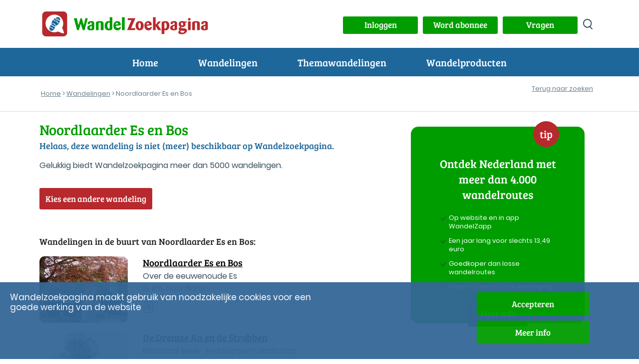

--- FILE ---
content_type: text/html; charset=UTF-8
request_url: https://www.wandelzoekpagina.nl/wandeling/noordlaarder-es-en-bos/9290/
body_size: 13951
content:
<script type='text/javascript'>
var url    = 'https://www.wandelzoekpagina.nl/';
var urlimg = 'https://www.wandelzoekpagina.nl/';
var pad    = '/var/www/vhosts/wandelzoekpagina.nl/httpdocs/';
var padimg = '/var/www/vhosts/wandelzoekpagina.nl/httpdocs/';
var root = '';
</script><!DOCTYPE html>
<html lang="nl">
    <head>
	    <meta charset="utf-8">
			
<title>Noordlaarder Es en Bos</title>
<meta name="referrer" content="origin">
			
<meta name="Description" content="Afwisselende wandeling door Noordlaren, over de eeuwenoude Es, door het Noordlaarder Bos wandeling 14 km">
			
<meta name='keywords' LANG='nl' content='wandelroute Nederland Groningen Noordlaarder Es en Bos'>
<meta property="og:site_name" content="Wandelzoekpagina" />
<meta property="og:title" content="Noordlaarder Es en Bos" />
<meta property="og:description" content=" Afwisselende wandeling door Noordlaren, over de eeuwenoude Es, door het Noordlaarder Bos wandeling 14 km" />
<meta property="og:type" content="article" />
<meta property="article:publisher" content="https://www.wandelzoekpagina.nl" />
<meta property="article:tag" content="Wandeling" />
<meta property="twitter:site" content="@wandelzoek" />
<meta property="twitter:title" content="Noordlaarder Es en Bos" />
<meta property="twitter:description" content=" Afwisselende wandeling door Noordlaren, over de eeuwenoude Es, door het Noordlaarder Bos wandeling 14 km" />
	<meta name="Owner" content="Wandelzoekpagina - Stefan Horn">
	<meta name="Author" content="Stefan Horn">
	<meta name="Robots" content="Index, Follow">
	<meta name="language" content="Nederlands">
	<meta name="MSSmartTagsPreventParsing" content="true">
				<meta http-equiv="Content-Security-Policy" content="script-src 'self' 'unsafe-inline' 'unsafe-eval' https://www.googletagmanager.com https://tpc.googlesyndication.com https://www.googletagservices.com https://kit.fontawesome.com http://www.mijnwandelgids.nl https://www.wandelzoekpagina.nl https://www.plusonline.nl https://tm.tradetracker.net https://www.nsinternational.nl https://cdn.ampproject.org https://unpkg.com https://developers.google.com https://ajax.googleapis.com http://wandelzoekpagina.dezwerver.nl https://wandelzoekpagina.dezwerver.nl https://www.googleapis.com http://www.google.com https://www.google.com https://cse.google.com https://apis.google.com https://maps.googleapis.com https://pagead2.googlesyndication.com https://adservice.google.com https://adservice.google.nl https://www.google-analytics.com http://platform.twitter.com  https://twitter.com https://www.facebook.com https://www.linkedin.com https://code.jquery.com https://cdnjs.cloudflare.com https://cdn.rawgit.com https://malsup.github.io https://connect.facebook.net https://platform.linkedin.com; style-src 'self' 'unsafe-inline' https://www.wandelzoekpagina.nl https://cdnjs.cloudflare.com https://wandelzoekpagina.dezwerver.nl https://www.google.com https://code.jquery.com https://cdn.rawgit.com https://fonts.googleapis.com; frame-src 'self' 'unsafe-inline'  http://wandelzoekpagina.dezwerver.nl https://wandelzoekpagina.dezwerver.nl https://www.youtube.com https://tpc.googlesyndication.com https://treintickets.nsinternational.nl https://nsinternational.nl https://www.nsinternational.nl https://wandelzoekpagina.dezwerver.nl https://cse.google.com https://pagead2.googlesyndication.com https://accounts.google.com https://googleads.g.doubleclick.net https://www.facebook.com https://apis.google.com https://platform.twitter.com https://syndication.twitter.com; img-src 'self' data: * https://wandelzoekpagina.dezwerver.nl https://developer.android.com https://csi.gstatic.com https://tpc.googlesyndication.com https://connect.facebook.net https://platform.linkedin.com https://platform.twitter.com https://twitter.com https://www.google-analytics.com https://static.licdn.com https://pagead2.googlesyndication.com https://www.gegarandeerdonregelmatig.nl https://www.linkedin.com https://maps.googleapis.com https://maps.gstatic.com https://maps.gstatic.com https://www.googleapis.com https://www.google.com https://encrypted-tbn1.gstatic.com https://clients1.google.com https://encrypted-tbn2.gstatic.com https://encrypted-tbn3.gstatic.com https://encrypted-tbn0.gstatic.com https://tpc.googlesyndication.com">
		<meta http-equiv="Content-type" content="text/html; charset=utf-8" />
		<link rel="profile" href="http://gmpg.org/xfn/11" />
		
		<link rel="shortcut icon" type="image/png" href="https://www.wandelzoekpagina.nl/favicon.png">
		<link rel="icon" type="image/png" href="https://www.wandelzoekpagina.nl/favicon-16x16.png" sizes="16x16">  
		<link rel="icon" type="image/png" href="https://www.wandelzoekpagina.nl/favicon-32x32.png" sizes="32x32">  
		<link rel="icon" type="image/png" href="https://www.wandelzoekpagina.nl/favicon-96x96.png" sizes="96x96">  
		<link rel="apple-touch-icon" href="https://www.wandelzoekpagina.nl/favicon-120x120.png">
		<link rel="apple-touch-icon" sizes="180x180" href="https://www.wandelzoekpagina.nl/favicon-180x180.png">  
		<link rel="apple-touch-icon" sizes="152x152" href="https://www.wandelzoekpagina.nl/favicon-152x152.png">  
		<link rel="apple-touch-icon" sizes="167x167" href="https://www.wandelzoekpagina.nl/favicon-167x167.png">  
		
				<link rel="canonical" href="https://www.wandelzoekpagina.nl/wandeling/noordlaarder-es-en-bos/9290/">
		<meta name="viewport" content="width=device-width,initial-scale=1.0"/>
		<link rel="stylesheet" type="text/css" href="https://www.wandelzoekpagina.nl/wzp20251001.css">

		<style type = "text/css">
		/* 2x font-face gewijzigd, Jorn: 18-01-2024 */
		@font-face {
			font-display: swap; /* Check https://developer.mozilla.org/en-US/docs/Web/CSS/@font-face/font-display for other options. */
			font-family: 'Bree Serif'; 
			font-style: normal;
			font-weight: normal;
			src: url("https://www.wandelzoekpagina.nl/BreeSerif-Regular.woff2") format('woff2'), /* Chrome 36+, Opera 23+, Firefox 39+, Safari 12+, iOS 10+ */
			url("https://www.wandelzoekpagina.nl/BreeSerif-Regular.ttf") format('truetype'); /* Chrome 4+, Firefox 3.5+, IE 9+, Safari 3.1+, iOS 4.2+, Android Browser 2.2+ */
		}

		@font-face {
			font-display: swap; /* Check https://developer.mozilla.org/en-US/docs/Web/CSS/@font-face/font-display for other options. */
			font-family: 'Poppins';
			font-style: normal;
			font-weight: normal;
			src: url('https://www.wandelzoekpagina.nl/Poppins-Regular.woff2') format('woff2'), /* Chrome 36+, Opera 23+, Firefox 39+, Safari 12+, iOS 10+ */
			url('https://www.wandelzoekpagina.nl/Poppins-Regular.ttf') format('truetype'); /* Chrome 4+, Firefox 3.5+, IE 9+, Safari 3.1+, iOS 4.2+, Android Browser 2.2+ */
		}
		</style>

				

		<link rel="preconnect" href="https//www.google-analytics.com/" crossorigin>
		<link rel="preconnect" href="https://www.googletagmanager.com/" crossorigin>
				<link href="https://www.wandelzoekpagina.nl/fontawesome-free-6.4.0-web/css/fontawesome.css" rel="stylesheet">
		<!-- Uitgeschakeld, Jorn 18-01-2024: <link href="https://www.wandelzoekpagina.nl/fontawesome-free-6.4.0-web/css/brands.css" rel="stylesheet"> -->
		<link href="https://www.wandelzoekpagina.nl/fontawesome-free-6.4.0-web/css/solid.css" rel="stylesheet">
			
    </head>
    <body id="wandeling">
<div id="loadmoreajaxloader" style="display: none; text-align: center; position: fixed; bottom: 20px; z-index: 100; width: 100%; height: 50px; margin-bottom: 10px; z-index: 150;">
	<div class="melding" id="melding" style2="width: 50%; margin: 0 auto; color: #000000; background-color: #BFC4C3; background-color2: #004BCD; background-color1: #009900; text-align: center; padding-top: 0px; padding-bottom: 3px; padding-left: 20px; padding-right: 20px; margin-top: 20px; height: 30px; border-radius: 10px; box-shadow: 5px 5px 5px rgba(100, 101, 103, 0.75);">
	</div>
</div>
        <header>
            <div class="header_top">
                <div class="container" id="container">
                    <a href="https://www.wandelzoekpagina.nl/"><div class="logo"><img src="https://www.wandelzoekpagina.nl/images/logo.svg" alt="logo Wandelzoekpagina"></div></a>
                    <div class="logo_mob"><a href="https://www.wandelzoekpagina.nl/index.php"><img src="https://www.wandelzoekpagina.nl/images/logo_mob.svg" alt="logo Wandelzoekpagina"></a></div>
                    <div class="header_top_content" style="background-color2: #F0F0F0;">
					<a href='javascript:void(0);' onclick="showModalWithUrl('https://www.wandelzoekpagina.nl/lib/loginuit.php?functie=&pnummer=97');"><div class='knop' id='inuitlogknop'>Inloggen</div></a>						
						<div id="mijnwzpknopdiv">
						<a href="https://www.wandelzoekpagina.nl/abonnement">
						<div class="knop" id="mijnwzpknop">
						Word abonnee
						</div>
						</a>
						</div>
											

						<div id="vragenknopdiv">
						<a href="https://www.wandelzoekpagina.nl/vragen">
						<div class="knop" id="vragenknop" style2="width: 150px; height: 35px; padding: 5px;">
						Vragen
						</div>
						</a>
						</div>
                        
						<div>
						<a href='https://www.wandelzoekpagina.nl/zoeken/index.php?zoek=' alt='zoeken op site' aria-label='zoeken op site'>
						<div class="zoek_icon"></div>
						</a>
						</div>
                        
						</div>

                    </div>
                </div>
            </div>
			<a href='#'>
            <div id="menu-toggle" alt="menu" title="menu" aria-label="menu">
				<span class="top"></span>
                <span class="middle"></span>
                <span class="bottom"></span>
            </div>
            </a>
<div class="header_navigatie"><div class="container">  <nav id="header_nav"><ul><li><a href="https://www.wandelzoekpagina.nl/">Home</a></li><li class="menu-item-has-children"><p>Wandelingen</p><ul class="submenu"><span></span><li class="wzpmenu"><a href="https://www.wandelzoekpagina.nl/dagwandelingen">Wandelingen zoeken</a></li><li class="wzpmenu"><a href="https://www.wandelzoekpagina.nl/trage-tochten/lijst">Trage Tochten</a></li><li class="wzpmenu"><a href="https://www.wandelzoekpagina.nl/groene-wissels/lijst">Groene Wissels</a></li><li class="wzpmenu"><a href="https://www.wandelzoekpagina.nl/knopenrondjes/lijst">Knopenrondjes</a></li></ul><span></span></li><li class="menu-item-has-children"><p>Themawandelingen</p><ul class="submenu"><span></span><li class="wzpmenu"><a href="https://www.wandelzoekpagina.nl/winterwandelingen">Warme winterwandelingen</a></li><li class="wzpmenu"><a href="https://www.wandelzoekpagina.nl/trage-tochten/populair">Top 10 Trage Tochten</a></li><li class="wzpmenu"><a href="https://www.wandelzoekpagina.nl/groene_wissels/top10">Top 10 Groene Wissels</a></li><li class="wzpmenu"><a href="https://www.wandelzoekpagina.nl/knopenrondjes/top12">Top 12 Knopenrondjes</a></li></ul><span></span></li><li class="menu-item-has-children"><p>Wandelproducten</p><ul class="submenu"><span></span><li class="wzpmenu"><a href="https://www.wandelzoekpagina.nl/wandelkaarten">Abonnement</a></li><li class="wzpmenu"><a href="https://www.wandelzoekpagina.nl/wandelzapp">Wandelen met je smartphone</a></li><li class="wzpmenu"><a href="https://www.wandelzoekpagina.nl/wandelboeken">Wandelgidsen</a></li></ul><span></span></li><li class="menu-mijnwzp" id2="menu-mijnwzp"><a href="https://www.wandelzoekpagina.nl/mijnwzp" style="color: #FFFFFF;">MijnWZP</a></li><li class="menu-vragen"><a href="https://www.wandelzoekpagina.nl/vragen" style="color: #FFFFFF;">Vragen</a></li><div id="menu_inloggen"><li class="menu-login" id="menulogin"><a href="https://www.wandelzoekpagina.nl/lib/login.php?functie=&pnummer=" rel="modal:open" onclick='$("body").removeClass("menu_open");' style="color: #FFFFFF;">Inloggen</a></li></div><div id="menu_uitloggen"><li class="menu-login" id="menuloguit" onclick="logout();"><a href="#" onclick="logout();">Uitloggen</a></li></div></ul></nav></div></div></header><div id="bannermodal" class="bannermodal">
  <div id="bannermodaldiv" class="bannermodaldiv">
  <span class="close">&times;</span>
  <div id="textmodaldiv" class="textmodaldiv">
  </div>
  
  <a id="bannerlink" href='https://www.wandelzoekpagina.nl/abonnement'>
  <img class="modalimage" id="bannerimage" src="https://www.wandelzoekpagina.nl/images/aanmeld_abonnement3.1.jpg">
  <img class="modalimagesolo" id="bannerimagesolo" src="https://www.wandelzoekpagina.nl/images/aanmeld_abonnement3.1.jpg">
  </a>
  </div>
</div>
<style>
.bannermodaldiv{
	position:relative;
	margin: auto;
	display: block;
	width: 80%;
	max-width: 700px;
	height: auto;
	background-color: #FFFFFF;
    filter: drop-shadow(0px 0px 33px rgba(0,0,0,0.77));
    -webkit-filter: drop-shadow(0px 0px 33px rgba(0,0,0,0.77));
  -webkit-border-radius: 25px;
  -moz-border-radius: 25px;
  -ms-border-radius: 25px;
  -o-border-radius: 25px;
  /*padding: 0;*/
  padding-bottom: -10px;
  padding-bottom: -20px;
}

.bannermodaldiv22 img
{
  width:100%;
  margin: 0;
/*  -webkit-border-radius: 25px;
  -moz-border-radius: 25px;
  -ms-border-radius: 25px;
  -o-border-radius: 25px;*/
  padding: 0;
}

.bannermodaldiv .modalimagesolo
{
  width:100%;
  margin: 0;
  padding: 0;
  border-radius: 25px;
  -webkit-border-radius: 25px;
  -moz-border-radius: 25px;
  -ms-border-radius: 25px;
  -o-border-radius: 25px;
margin-bottom: -10px;
}

.bannermodal {
  display: none;
  position: fixed;
  z-index: 1000;
  padding-top: 80px;
  /*left: 0;*/
  top: 0;
  width: 100%;
  height: 100%;
  overflow: auto;
  background: rgba(0,0,0,0.28);
  opacity: 1;
}

.modalimage1 {
  margin: auto;
  display: none;
  width: 80%;
  max-width: 700px;
  border-radius: 25px;
  box-shadow: 10px 10px 5px -2px #888;
  -webkit-border-radius: 25px;
  -moz-border-radius: 25px;
  -ms-border-radius: 25px;
  -o-border-radius: 25px;
  cursor: pointer;
}

.bannermodaldiv .modalimage {
  margin: auto;
  margin: 0;
  padding: 0;
  display: none;
  width: 100%;
  max-width: 700px;
  border-radius: 25px;
  -webkit-border-radius: 0px 0px 25px 25px;
  -moz-border-radius:  0px 0px 25px 25px;
  -ms-border-radius: 0px 0px 25px 25px;
  -o-border-radius: 0px 0px 25px 25px;
  cursor: pointer;
}

.modalimagesolo {
  margin: auto;
  margin: 0;
  padding: 0;
  display: none;
  width: 100%;
  max-width: 700px;
  border-radius: 25px;
  -webkit-border-radius: 0px 0px 25px 25px;
  -moz-border-radius:  0px 0px 25px 25px;
  -ms-border-radius: 0px 0px 25px 25px;
  -o-border-radius: 0px 0px 25px 25px;
  cursor: pointer;
  }
.modalimage2 {
  /*animation-name: zoom;
  animation-duration: 0.6s;*/
  	opacity: 1;
	animation-name: fadeInOpacity;
	animation-iteration-count: 1;
	animation-timing-function: ease-in;
	animation-duration: 2s;
}

.textmodaldiv
{
	padding: 30px;
	display: none;
}
.close {
  position: absolute;
  top: 8px;
  right: 20px;
  color: #41a535;
  font-size: 40px;
  font-weight: bold;
  transition: 0.3s;
  z-index: 50;
}

.close:hover,
.close:focus {
  color: #000;
  text-decoration: none;
  cursor: pointer;
}

/* 90% Image Width on Smaller Screens */
@media only screen and (max-width: 700px)
{
	.bannermodal 
	{
		padding-top: 20px;
	}
	
	.artikel h2
	{
	    font-size: 20px;
	}
	
	.bannermodaldiv{
		width: 90%;
	}
	.modalimage {
		width: 90%;
	}
}
</style>
<script>
var banner   = "https://www.wandelzoekpagina.nl/images/aanmeld_abonnement3.1.jpg";
var link     = "https://www.wandelzoekpagina.nl/abonnement";
var tekst    = "<div style='padding: 20px;'>Hier komt de tekst<br>over meerdere regels<br>En dat gaat nog zo door</div>";
var tekst = "";

function showBanner(banner, link, tekst)
{
	$(".modalimagesolo").css('display', 'block');
	$("#bannermodal").fadeIn('slow');
	$("#bannerlink").attr("href", link);

	if(tekst)
	{	
		$("#textmodaldiv").html(tekst);
		$("#textmodaldiv").show();
	}


	if(banner)
	{
		$(".modalimage").hide();
		/*$(".modalimagesolo").show();*/
		/*$("#bannerimage").attr('src', banner);*/
	}	
	else
	{
		/*$(".modalimage").hide();*/
		/*$(".modalimagesolo").hide();*/
		$(".modalimage").css('display', 'none');
		$(".modalimagesolo").css('display', 'block');
	}	
}

function showBanner2(banner, link, tekst)
{
	$("#bannermodal").fadeIn('slow');
	$("#bannerlink").attr("href", link);

	if(tekst)
	{	
		$("#textmodaldiv").html(tekst);
		$("#textmodaldiv").show();
	}
	
	if(banner)
	{
		$("#bannerimage").show();
		//$("#bannerimage").attr('src', banner);
	}	
	else
	{
		$("#bannerimage").hide();
	}	
}

function showBanner1(banner, link, tekst)
{
	$("#bannermodal").fadeIn('slow');
	$("#bannerlink").attr("href", link);
	$("#testdiv").html(tekst);

	//if(banner)
	//	$("#bannerimage").attr('src', banner);
	//else
	//	$("#bannerimage").hide();
}

var span = document.getElementsByClassName("close")[0];

span.onclick = function() 
{
	$('bannermodaldiv').css('display', 'none');
	$('.modalimage').css('display', 'none');
	$(".modalimagesolo").css('display', 'none');
	$(".bannermodal").attr('style', 'display: none;');

	if(document.getElementById('bannermodaldiv'))
		document.getElementById('bannermodaldiv').style.height = 'auto';
}
</script>
<div class="broodkruimels broodkruimels_border"><div class="container"><p id="breadcrumbs"><span><span><a href="https://www.wandelzoekpagina.nl/" onclick='countlinknew("", "", "", "breadcrumb", "");return false;'>Home</a> &gt; <a href="https://www.wandelzoekpagina.nl/dagwandelingen/" onclick='countlinknew("", "", "", "breadcrumb", "dagwandelingen/");return false;'>Wandelingen</a> &gt; Noordlaarder Es en Bos</span></span></p><div class="inline" style="float: right; margin-top: -40px; background-color2: gray"><div class="wandeling_btns"><div class="vorige_volgende_item"></div><div class="terug_naar_zoeken2 responsive" style="margin: 0; margin-right: 10px; margin-top2: -10px; background-color2: yellow;"><a href="https://www.wandelzoekpagina.nl/dagwandelingen?dw_limit=" onclick='document.cookie="wandelingnu=9290; path=/"'>Terug naar zoeken</a><br></div></div></div></div></div></div> 

<link rel="stylesheet" type="text/css" href="https://www.wandelzoekpagina.nl/dagwandelingen/wandeling.css"><script type='text/javascript'>var wnummer = '9290';function changeMaakAccount(){	if(document.getElementById('MaakAccount').checked && document.getElementById('Account'))	{		document.getElementById('Account').style.display = 'block';	}	else	{		document.getElementById('Account').style.display = 'none';	}}</script><div class="content"><div class="container"><div class="wandeling-content">
	<div class="row title no-padding">
		
		<div class="col-md-8"><div class="titel"><h1>Noordlaarder Es en Bos</h1></div><h2>Helaas, deze wandeling is niet (meer) beschikbaar op Wandelzoekpagina.</h2>Gelukkig biedt Wandelzoekpagina meer dan 5000 wandelingen.<br><br><a href='https://www.wandelzoekpagina.nl/dagwandelingen' class='knop rood'>Kies een andere wandeling</a><br><br><h3>Wandelingen in de buurt van Noordlaarder Es en Bos:</h3><div class='wandel_item wandel_item_groot' id='resultaat'><div class="resultaten_lijst wandel_item wandel_item_groot" style="margin-top: 0; margin-bottom: 0;"><div class="zoekresultaten" style2="margin-top: 20px;"><ul><span id='wandeling9289'></span><li class="resultaat_item" style="overflow-x: hidden; overflow-y: hidden; background-color2: gray;" id="liwandeling9289"><a href="https://www.wandelzoekpagina.nl/wandeling/noordlaarder-es-en--bos/9289/"><div class="resultaat_img" style="background-image:url(https://www.wandelzoekpagina.nl/wandelfotos/images/foto52239a.jpg); background-repeat: no-repeat; background-position: center;"></div><ul class="resultaat_icons_mob"><li><span class="resulaten_icon" style="background-image:url(https://www.wandelzoekpagina.nl/images/route.png);"></span></li><li><span class="resulaten_icon" style="background-image:url(https://www.wandelzoekpagina.nl/images/rondwandeling.png);"></span></li><li><span class="resulaten_icon" style="background-image:url(https://www.wandelzoekpagina.nl/images/nordicwalking.png);"></span></li></ul></a><div class="resultaat_content"><a href="https://www.wandelzoekpagina.nl/wandeling/noordlaarder-es-en--bos/9289/" id="naam9289">Noordlaarder Es en  Bos</a><p class="resultaat_description">Over de eeuwenoude Es</p><p class="resultaat_gegevens"><span class="resultaat_km">18 km</span>, <span class="resultaat_plaats">Noordlaren</span></p><ul class="resultaat_icons"><li><span class="resulaten_icon" style="background-image:url(https://www.wandelzoekpagina.nl/images/route.png);"></span></li></ul></div></li><span id='wandeling18443'></span><li class="resultaat_item" style="overflow-x: hidden; overflow-y: hidden; background-color2: gray;" id="liwandeling18443"><a href="https://www.wandelzoekpagina.nl/wandeling/de-drentse-aa-en-de-strubben/18443/"><div class="resultaat_img" style="background-image:url(https://www.wandelzoekpagina.nl/wandelfotos/images/foto49347a.jpg); background-repeat: no-repeat; background-position: center;"></div><ul class="resultaat_icons_mob"><li><span class="resulaten_icon" style="background-image:url(https://www.wandelzoekpagina.nl/images/route.png);"></span></li><li><span class="resulaten_icon" style="background-image:url(https://www.wandelzoekpagina.nl/images/rondwandeling.png);"></span></li><li><span class="resulaten_icon" style="background-image:url(https://www.wandelzoekpagina.nl/images/nordicwalking.png);"></span></li></ul></a><div class="resultaat_content"><a href="https://www.wandelzoekpagina.nl/wandeling/de-drentse-aa-en-de-strubben/18443/" id="naam18443">De Drentse Aa en de Strubben</a><p class="resultaat_description">Nationaal Beek- en Esdorpen Landschap</p><p class="resultaat_gegevens"><span class="resultaat_km">8 km</span>, <span class="resultaat_plaats">Schipborg</span></p><ul class="resultaat_icons"><li><span class="resulaten_icon" style="background-image:url(https://www.wandelzoekpagina.nl/images/route.png);"></span></li><li><span class="resulaten_icon" style="background-image:url(https://www.wandelzoekpagina.nl/images/gps.png);"></span></li></ul></div></li><span id='wandeling18653'></span><li class="resultaat_item" style="overflow-x: hidden; overflow-y: hidden; background-color2: gray;" id="liwandeling18653"><a href="https://www.wandelzoekpagina.nl/wandeling/trage-tocht-noordlaren/18653/"><div class="resultaat_img" style="background-image:url(https://www.wandelzoekpagina.nl/wandelfotos/images/foto54339a.jpg); background-repeat: no-repeat; background-position: center;"></div><ul class="resultaat_icons_mob"><li><span class="resulaten_icon" style="background-image:url(https://www.wandelzoekpagina.nl/images/route.png);"></span></li><li><span class="resulaten_icon" style="background-image:url(https://www.wandelzoekpagina.nl/images/bus.png);"></span></li><li><span class="resulaten_icon" style="background-image:url(https://www.wandelzoekpagina.nl/images/rondwandeling.png);"></span></li><li><span class="resulaten_icon" style="background-image:url(https://www.wandelzoekpagina.nl/images/nordicwalking.png);"></span></li></ul></a><div class="resultaat_content"><a href="https://www.wandelzoekpagina.nl/wandeling/trage-tocht-noordlaren/18653/" id="naam18653">Trage Tocht Noordlaren</a><p class="resultaat_description">Blankenborch, Noordlaarderbos en Vijftig Bunder</p><p class="resultaat_gegevens"><span class="resultaat_km">13 km</span>, <span class="resultaat_plaats">Noordlaren</span></p><ul class="resultaat_icons"><li><span class="resulaten_icon" style="background-image:url(https://www.wandelzoekpagina.nl/images/route.png);"></span></li><li><span class="resulaten_icon" style="background-image:url(https://www.wandelzoekpagina.nl/images/kaart.png);"></span></li><li><span class="resulaten_icon" style="background-image:url(https://www.wandelzoekpagina.nl/images/bus.png);"></span></li><li><span class="resulaten_icon" style="background-image:url(https://www.wandelzoekpagina.nl/images/gps.png);"></span></li></ul></div></li><span id='wandeling18785'></span><li class="resultaat_item" style="overflow-x: hidden; overflow-y: hidden; background-color2: gray;" id="liwandeling18785"><a href="https://www.wandelzoekpagina.nl/wandeling/hondsrugpad/18785/"><div class="resultaat_img" style="background-image:url(https://www.wandelzoekpagina.nl/wandelfotos/images/foto55898a.jpg); background-repeat: no-repeat; background-position: center;"></div><ul class="resultaat_icons_mob"><li><span class="resulaten_icon" style="background-image:url(https://www.wandelzoekpagina.nl/images/route.png);"></span></li><li><span class="resulaten_icon" style="background-image:url(https://www.wandelzoekpagina.nl/images/bus.png);"></span></li><li><span class="resulaten_icon" style="background-image:url(https://www.wandelzoekpagina.nl/images/rondwandeling.png);"></span></li><li><span class="resulaten_icon" style="background-image:url(https://www.wandelzoekpagina.nl/images/nordicwalking.png);"></span></li></ul></a><div class="resultaat_content"><a href="https://www.wandelzoekpagina.nl/wandeling/hondsrugpad/18785/" id="naam18785">Hondsrugpad</a><p class="resultaat_description">Noordlaarderbos en Appelbergen</p><p class="resultaat_gegevens"><span class="resultaat_km">14 km</span>, <span class="resultaat_plaats">Noordlaren</span></p><ul class="resultaat_icons"><li><span class="resulaten_icon" style="background-image:url(https://www.wandelzoekpagina.nl/images/route.png);"></span></li><li><span class="resulaten_icon" style="background-image:url(https://www.wandelzoekpagina.nl/images/kaart.png);"></span></li><li><span class="resulaten_icon" style="background-image:url(https://www.wandelzoekpagina.nl/images/bus.png);"></span></li><li><span class="resulaten_icon" style="background-image:url(https://www.wandelzoekpagina.nl/images/gps.png);"></span></li><li><span class="resulaten_icon" style="background-image:url(https://www.wandelzoekpagina.nl/images/nordicwalking.png);"></span></li></ul></div></li><span id='wandeling16106'></span><li class="resultaat_item" style="overflow-x: hidden; overflow-y: hidden; background-color2: gray;" id="liwandeling16106"><a href="https://www.wandelzoekpagina.nl/wandeling/wandelvanuit-noordlaren/16106/"><div class="resultaat_img" style="background-image:url(https://www.wandelzoekpagina.nl/wandelfotos/images/foto29067a.jpg); background-repeat: no-repeat; background-position: center;"></div><ul class="resultaat_icons_mob"><li><span class="resulaten_icon" style="background-image:url(https://www.wandelzoekpagina.nl/images/route.png);"></span></li><li><span class="resulaten_icon" style="background-image:url(https://www.wandelzoekpagina.nl/images/rondwandeling.png);"></span></li><li><span class="resulaten_icon" style="background-image:url(https://www.wandelzoekpagina.nl/images/nordicwalking.png);"></span></li></ul></a><div class="resultaat_content"><a href="https://www.wandelzoekpagina.nl/wandeling/wandelvanuit-noordlaren/16106/" id="naam16106">Wandelvanuit Noordlaren</a><p class="resultaat_description">Noordlaarderbos en Zuidlaardermeer</p><p class="resultaat_gegevens"><span class="resultaat_km">14 km</span>, <span class="resultaat_plaats">Noordlaren</span></p><ul class="resultaat_icons"><li><span class="resulaten_icon" style="background-image:url(https://www.wandelzoekpagina.nl/images/route.png);"></span></li></ul></div></li><span id='wandeling15087'></span><li class="resultaat_item" style="overflow-x: hidden; overflow-y: hidden; background-color2: gray;" id="liwandeling15087"><a href="https://www.wandelzoekpagina.nl/wandeling/door-de-geschiedenis-rond-noordlaren/15087/"><div class="resultaat_img" style="background-image:url(https://www.wandelzoekpagina.nl/wandelfotos/images/foto19052a.jpg); background-repeat: no-repeat; background-position: center;"></div><ul class="resultaat_icons_mob"><li><span class="resulaten_icon" style="background-image:url(https://www.wandelzoekpagina.nl/images/route.png);"></span></li><li><span class="resulaten_icon" style="background-image:url(https://www.wandelzoekpagina.nl/images/rondwandeling.png);"></span></li><li><span class="resulaten_icon" style="background-image:url(https://www.wandelzoekpagina.nl/images/nordicwalking.png);"></span></li></ul></a><div class="resultaat_content"><a href="https://www.wandelzoekpagina.nl/wandeling/door-de-geschiedenis-rond-noordlaren/15087/" id="naam15087">Door de geschiedenis rond Noordlaren</a><p class="resultaat_description">Glooiende es, bos en heide</p><p class="resultaat_gegevens"><span class="resultaat_km">8 km</span>, <span class="resultaat_plaats">Noordlaren</span></p><ul class="resultaat_icons"><li><span class="resulaten_icon" style="background-image:url(https://www.wandelzoekpagina.nl/images/route.png);"></span></li></ul></div></li><span id='wandeling17384'></span><li class="resultaat_item" style="overflow-x: hidden; overflow-y: hidden; background-color2: gray;" id="liwandeling17384"><a href="https://www.wandelzoekpagina.nl/wandeling/wandelvanuit-noordlaren/17384/"><div class="resultaat_img" style="background-image:url(https://www.wandelzoekpagina.nl/wandelfotos/images/foto34808a.jpg); background-repeat: no-repeat; background-position: center;"></div><ul class="resultaat_icons_mob"><li><span class="resulaten_icon" style="background-image:url(https://www.wandelzoekpagina.nl/images/route.png);"></span></li><li><span class="resulaten_icon" style="background-image:url(https://www.wandelzoekpagina.nl/images/rondwandeling.png);"></span></li><li><span class="resulaten_icon" style="background-image:url(https://www.wandelzoekpagina.nl/images/nordicwalking.png);"></span></li></ul></a><div class="resultaat_content"><a href="https://www.wandelzoekpagina.nl/wandeling/wandelvanuit-noordlaren/17384/" id="naam17384">Wandelvanuit Noordlaren</a><p class="resultaat_description">Noordlaarderbos-Vijftig Bunder</p><p class="resultaat_gegevens"><span class="resultaat_km">8 km</span>, <span class="resultaat_plaats">Noordlaren</span></p><ul class="resultaat_icons"><li><span class="resulaten_icon" style="background-image:url(https://www.wandelzoekpagina.nl/images/route.png);"></span></li></ul></div></li><span id='wandeling17425'></span><li class="resultaat_item" style="overflow-x: hidden; overflow-y: hidden; background-color2: gray;" id="liwandeling17425"><a href="https://www.wandelzoekpagina.nl/wandeling/wandelvanuit-noordlaren/17425/"><div class="resultaat_img" style="background-image:url(https://www.wandelzoekpagina.nl/wandelfotos/images/foto35652a.jpg); background-repeat: no-repeat; background-position: center;"></div><ul class="resultaat_icons_mob"><li><span class="resulaten_icon" style="background-image:url(https://www.wandelzoekpagina.nl/images/route.png);"></span></li><li><span class="resulaten_icon" style="background-image:url(https://www.wandelzoekpagina.nl/images/rondwandeling.png);"></span></li><li><span class="resulaten_icon" style="background-image:url(https://www.wandelzoekpagina.nl/images/nordicwalking.png);"></span></li></ul></a><div class="resultaat_content"><a href="https://www.wandelzoekpagina.nl/wandeling/wandelvanuit-noordlaren/17425/" id="naam17425">Wandelvanuit Noordlaren</a><p class="resultaat_description">Appélbergen</p><p class="resultaat_gegevens"><span class="resultaat_km">9 km</span>, <span class="resultaat_plaats">Noordlaren</span></p><ul class="resultaat_icons"><li><span class="resulaten_icon" style="background-image:url(https://www.wandelzoekpagina.nl/images/route.png);"></span></li></ul></div></li><span id='wandeling17565'></span><li class="resultaat_item" style="overflow-x: hidden; overflow-y: hidden; background-color2: gray;" id="liwandeling17565"><a href="https://www.wandelzoekpagina.nl/wandeling/appelbergen/17565/"><div class="resultaat_img" style="background-image:url(https://www.wandelzoekpagina.nl/images/foto21319.jpg); background-repeat: no-repeat; background-position: center;"></div><ul class="resultaat_icons_mob"><li><span class="resulaten_icon" style="background-image:url(https://www.wandelzoekpagina.nl/images/rondwandeling.png);"></span></li><li><span class="resulaten_icon" style="background-image:url(https://www.wandelzoekpagina.nl/images/nordicwalking.png);"></span></li></ul></a><div class="resultaat_content"><a href="https://www.wandelzoekpagina.nl/wandeling/appelbergen/17565/" id="naam17565">Appelbergen</a><p class="resultaat_description">Drentsche Aa</p><p class="resultaat_gegevens"><span class="resultaat_km">4 km</span>, <span class="resultaat_plaats">Glimmen</span></p><ul class="resultaat_icons"></ul></div></li><span id='wandeling15735'></span><li class="resultaat_item" style="overflow-x: hidden; overflow-y: hidden; background-color2: gray;" id="liwandeling15735"><a href="https://www.wandelzoekpagina.nl/wandeling/te-gek-om-los-te-lopen-zuidlaren/15735/"><div class="resultaat_img" style="background-image:url(https://www.wandelzoekpagina.nl/wandelfotos/images/foto20266a.jpg); background-repeat: no-repeat; background-position: center;"></div><ul class="resultaat_icons_mob"><li><span class="resulaten_icon" style="background-image:url(https://www.wandelzoekpagina.nl/images/route.png);"></span></li><li><span class="resulaten_icon" style="background-image:url(https://www.wandelzoekpagina.nl/images/bus.png);"></span></li><li><span class="resulaten_icon" style="background-image:url(https://www.wandelzoekpagina.nl/images/rondwandeling.png);"></span></li><li><span class="resulaten_icon" style="background-image:url(https://www.wandelzoekpagina.nl/images/nordicwalking.png);"></span></li></ul></a><div class="resultaat_content"><a href="https://www.wandelzoekpagina.nl/wandeling/te-gek-om-los-te-lopen-zuidlaren/15735/" id="naam15735">Te gek om los te lopen Zuidlaren</a><p class="resultaat_description">Dennenoord</p><p class="resultaat_gegevens"><span class="resultaat_km">12 km</span>, <span class="resultaat_plaats">Zuidlaren</span></p><ul class="resultaat_icons"><li><span class="resulaten_icon" style="background-image:url(https://www.wandelzoekpagina.nl/images/route.png);"></span></li><li><span class="resulaten_icon" style="background-image:url(https://www.wandelzoekpagina.nl/images/kaart.png);"></span></li><li><span class="resulaten_icon" style="background-image:url(https://www.wandelzoekpagina.nl/images/bus.png);"></span></li><li><span class="resulaten_icon" style="background-image:url(https://www.wandelzoekpagina.nl/images/gps.png);"></span></li><li><span class="resulaten_icon" style="background-image:url(https://www.wandelzoekpagina.nl/images/nordicwalking.png);"></span></li></ul></div></li></ul></div></div></div></div><div class="col-md-4"><div class="blok donkergroen ontdek_nl" style="margin-top:30px;"><div class="sidebar_abonnement_aanmeld wandel_item" style="margin-top: -2px; margin-top2: -1px; height2: 320px; padding-top: 20px;"><span class="tip_badge_right">tip</span><h3>Ontdek Nederland met meer dan 4.000 wandelroutes</h3><ul><li class="vinkje">Op website en in app WandelZapp</li><li class="vinkje">Een jaar lang voor slechts 13,49 euro</li><li class="vinkje">Goedkoper dan losse wandelroutes</li><li class="vinkje">Geen automatische verlenging</li></ul><div class="abonnement_aanmeld_btn" style="margin-top: -20px;"><a href="https://www.wandelzoekpagina.nl/wandelproducten">Meer info</a></div></div></div></div>	</div><!-- close title row-->
	
	<div class="row wandeling-info no-padding">
		<div class="row col-lg-8 col-md-12 align-top main">
							
				<div class="col-wrapper d-md-none">
					<div class="col-lg-6 col-md-6">
									</div><!-- close col-lg-6 1-->
					<div class="col-lg-6 col-md-6">
					<div class="blok rood wandelen_met_je_smartphone">
	<div class="smartphone_app_content">
		<h3>Wandelen met je smartphone!</h3>
				
		<a href="https://www.wandelzoekpagina.nl/wandelzapp" class="download_nu" style="white-space: nowrap;">Lees meer</a></div>
	<div class="smartphone_img"></div>
</div>
					</div><!-- close col-lg-6 2-->
			 	</div><!-- close col-wrapper-->
			 	
					</div> <!-- close main col-lg-8 colum -->
		
		<div class="col-lg-4 side">
		
				
			<div class="blok donkergroen nieuwsbrief_inschrijven">
				<div class="nieuwsbrief_inschrijven_icon"></div><h2>Gratis nieuwsbrief</h2><p>Ontvang één keer per maand wandelinspiratie van WandelZoekpagina</p><form name="nieuwsbriefform" id="nieuwsbriefform" style="color: #FFFFFF;"><input type='hidden' name='csrfnieuwsbrief' value='Mgp+!PmQZ$jzNxW7TyH$4dH#'><input type="hidden" name="melden" value="aan"><ul><li class="veld veld_error"><label for="naam"></label><input type="text" placeholder="Naam" name="naam" id="nbnaam"></li><li class="veld veld_error"><label for="email"></label><input type="email" placeholder="e-mailadres" name="email" id="nbemail"><div class="error_bericht" id="error_bericht"><br></div></li></ul><div class="form_footer"><a href='https://www.wandelzoekpagina.nl/info/Privacyverklaring-1.10-13-10-2025.pdf'  class='privacy_verklaring' target='_blank'>Privacy<wbr>verklaring</a><button type="button" class="aanmelden_btn" onclick='addnieuwsbrief("97");'>Aanmelden</button></div></form>			</div><!-- close nieuwsbrief_inschrijven-->
					</div> <!-- close side column -->

	</div> <!-- close wandeling info row-->

</div> <!-- close wandeling content -->

</div> <!-- close container -->



<script src="https://www.wandelzoekpagina.nl/js/photoswipe-new.js"></script>
<script src="https://www.wandelzoekpagina.nl/js/photoswipe-ui-default.min.js"></script>

<script>

function startPhotoswipe(nummer){
	
	$('#slideshow').cycle('pause');
	
	var pswpElement = document.querySelectorAll('.pswp')[0];
	// build items array
	
	}

function toonMijnWandeling(wnummer){
	//alert("wnummer=" + wnummer);
	openTab(event,'mijnwandeling');
	
	var urlmijnwandeling = url + "dagwandelingen/getMijnWandeling.php";	
	$.ajax(
	{
		url: urlmijnwandeling,
		type: 'POST',
		data: '&wnummer=' + wnummer,

		success: function(html)
		{
			if(html)
			{
				html = $(html);     
				$('#mijnwandeling').html(html);	
			}
		}	
	});
}

function openTab(evt, tabName) {
  // Declare all variables
  var i, tabcontent, tablinks;

  // Get all elements with class="tabcontent" and hide them
  tabcontent = document.getElementsByClassName("tab-content");
  for (i = 0; i < tabcontent.length; i++) {
    tabcontent[i].style.display = "none";
  }

  // Get all elements with class="tablinks" and remove the class "active"
  tablinks = document.getElementsByClassName("tablinks");
  for (i = 0; i < tablinks.length; i++) {
    tablinks[i].className = tablinks[i].className.replace(" active", "");
  }
		
	document.getElementById(tabName).style.display = "block";
	
	if (tabName=="reacties"){
		reactiestab = document.querySelector(".reactiestab");
		reactiestab.classList.add('active');	
		
	}else{
		// Show the current tab, and add an "active" class to the button that opened the tab
  		evt.currentTarget.className += " active";  
	}
  
}

function openReactie(evt, reactienummer){
	var i, tabcontent;
	
	if (evt.currentTarget.className == "reactie closed"){
		evt.currentTarget.className = "reactie open";
	}else{
		//evt.currentTarget.className = "reactie closed";
	}
	
	var elementId = 'reactie-'+reactienummer;
	var element = document.getElementById(elementId);
	
	if (element){
		element.classList.add('open');
	}
	
	// Get all elements with class="reactie" and hide them
  	//reactiecontent = document.getElementsById("reactie");
  	//for (i = 0; i < reactiecontent.length; i++) {
  		
  	//}
  	
  	// Show the current tab, and add an "active" class to the button that opened the tab
 	//document.getElementById('reactie-'.reactienummer).style.display = "block";
  //	evt.currentTarget.className += " open";
  	
}

function openEersteReactie(evt){
	openTab(evt, "reacties");
	openReactie(evt, 0);
}

function getindebuurtnew(wnummer) 
{ 
    if(document.getElementById('divindebuurt')) 
        document.getElementById('divindebuurt').innerHTML = "Bezig met zoeken ..."; 
        document.getElementById('divindebuurt').scrollIntoView();

    showSpinner(); 

    var urlbuurt = url + "dagwandelingen/getindebuurtnew.php?wnummer=" + wnummer; 
     
    var http = new XMLHttpRequest(); 
    http.open("POST", urlbuurt, true); 
    var data = ""; 

    http.setRequestHeader("Content-type", "application/x-www-form-urlencoded"); 
     
    http.onreadystatechange = function() 
    { 
        if(http.readyState == 4 && http.status == 200) 
            parseindebuurtnew(http.responseText); 
    } 
    http.send(data); 
    
} 

function parseindebuurtnew(tekst) 
{ 
    if(document.getElementById('divindebuurt')) 
        document.getElementById('divindebuurt').innerHTML = tekst; 

    var $container = $('.container_masonry > div:first-child');    
    $container.masonry('layout'); 

    hideSpinner(); 
}; 



</script>

<!-- Root element of PhotoSwipe. Must have class pswp. -->
<div class="pswp" tabindex="-1" role="dialog" aria-hidden="true">
    <div class="pswp__bg"></div>
    <div class="pswp__scroll-wrap">

        <div class="pswp__container">
            <div class="pswp__item"></div>
            <div class="pswp__item"></div>
            <div class="pswp__item"></div>
        </div>

        <div class="pswp__ui pswp__ui--hidden">
            <div class="pswp__top-bar">
                <div class="pswp__counter"></div>
                <button class="pswp__button pswp__button--close" title="Close (Esc)"></button>
                <div class="pswp__preloader">
                    <div class="pswp__preloader__icn">
                      <div class="pswp__preloader__cut">
                        <div class="pswp__preloader__donut"></div>
                      </div>
                    </div>
                </div>
            </div>

            <div class="pswp__share-modal pswp__share-modal--hidden pswp__single-tap">
                <div class="pswp__share-tooltip"></div> 
            </div>

            <button class="pswp__button pswp__button--arrow--left" title="Previous (arrow left)">
            </button>

            <button class="pswp__button pswp__button--arrow--right" title="Next (arrow right)">
            </button>

            <div class="pswp__caption">
                <div class="pswp__caption__center" style="font-size: 20px;"></div>
            </div>
        </div>
    </div>
</div><!--close pspw-->
<script>
function showmeerbed(nummer)
{
	var knopid = "#knopmeerbed" + nummer;
	var id     = "#meerbed" + nummer;
	
	$(knopid).hide();
	$(id).show();
}	
</script>	
<style>
#footer p, #footer h2, #footer a, #footer ul li a{
	color: #fff;
}

#footer .block{
	margin-bottom: 25px;
	padding-right: 25px;
}

#footer h2{
	font-size: 21px;
	padding-bottom: 5px;
	margin-bottom: 0px;
}

#footer p.smalltext{
	margin-bottom: 4px;
	color: #b8cddf;
	font-size: 0.8em;
}


#footer .copyrights{
	text-align: center;
	display: inline-block;
	margin: 0 auto;
	padding: 30px 0 10px;

}
#footer .copyrights p, #footer .copyrights a{
	color: #b8cddf;
}
#footer .copyrights .item{
	padding: 0px 10px;
}
#footer .socials {
	text-align: inherit;
	padding-bottom: 0px;
}
#footer .socials a.share{
	color: #fff;
	border 2px solid #fff;
}
#footer .socials a.share:hover{
	text-decoration: none;
}

#footer .socials a.share img{
	height: 30px;
}

#footer .block ul li,
#footer .block p{
	line-height: 1.6em;
}
#footer .block:not(.nieuwsbrief) ul li{
	max-height: 1.6em;
    overflow: hidden;
}

#footer a.item{
/*
	max-width: 75%;
    max-height: 1.1em;
    display: inline-block;
    overflow: hidden;
    line-height: 1.1em;
    */
}
#footer span.itemdatum{
    color: #b8cddf;
    font-size: 10px;
    padding: 0px 4px;
    display: none;
    line-height: 1.6em;
}

#footer a.meer{
	font-size: 0.8em;
	margin-top:5px;
	color: #b8cddf;
	
}

#footer .block.nieuwsbrief input{
	width: 100%;
    height: 36px;
    border-radius: 6px!important;
}


#footer .aanmelden_btn{
    background: transparent;
    border: 1px solid rgba(255,255,255,1);
    padding: 4px 10px 7px;
}

#footer .error_bericht{
	margin-bottom: 10px;
}



.container,
.container-fluid,
.container-xxl,
.container-xl,
.container-lg,
.container-md,
.container-sm {
  width: 100%;
  padding-right: var(--bs-gutter-x, 0.75rem);
  padding-left: var(--bs-gutter-x, 0.75rem);
  margin-right: auto;
  margin-left: auto;
}

@media (min-width: 576px) {
  .container-sm, .container {
    max-width: 540px;
  }
}

@media (min-width: 768px) {
  .container-md, .container-sm, .container {
    max-width: 720px;
  }
}
@media (min-width: 992px) {
  .container-lg, .container-md, .container-sm, .container {
    max-width: 960px;
  }
}
@media (min-width: 1200px) {
  .container-xl, .container-lg, .container-md, .container-sm, .container {
    max-width: 1140px;
  }
}
@media (min-width: 1400px) {
  .container-xxl, .container-xl, .container-lg, .container-md, .container-sm, .container {
    max-width: 1218px;
  }
}
#footer .row {
  --bs-gutter-x: 1.5rem;
  --bs-gutter-y: 0;
  display: flex;
  flex-wrap: wrap;
  margin-top: calc(var(--bs-gutter-y) * -1);
  margin-right: calc(var(--bs-gutter-x) * -.5);
  margin-left: calc(var(--bs-gutter-x) * -.5);
}
#footer .row > * {
  box-sizing: border-box;
  flex-shrink: 0;
  width: 100%;
  max-width: 100%;
  padding-right: calc(var(--bs-gutter-x) * .5);
  padding-left: calc(var(--bs-gutter-x) * .5);
  margin-top: var(--bs-gutter-y);
}

.col {
  flex: 1 0 0%;
}

@media (min-width: 576px) {
  #footer .col-sm {
    flex: 1 0 0%;
  }
}
@media (min-width: 768px) {
  #footer .col-md {
    flex: 1 0 0%;
  }
}
@media (min-width: 992px) {
  #footer .col-lg {
    flex: 1 0 0%;
  }
}

#footer .col-6 {
  flex: 0 0 auto;
  width: 50%;
}


@media (min-width: 576px) {
  #footer .col-sm-4 {
    flex: 0 0 auto;
    width: 33.33333333%;
  }

  #footer .col-sm-6 {
    flex: 0 0 auto;
    width: 50%;
  }

  #footer .col-sm-12 {
    flex: 0 0 auto;
    width: 100%;
  }
}
@media (min-width: 768px) {
  #footer .col-md-4 {
    flex: 0 0 auto;
    width: 33.33333333%;
  }
  #footer .col-md-6 {
    flex: 0 0 auto;
    width: 50%;
  }
}
@media (min-width: 992px) {

  #footer .col-lg-4 {
    flex: 0 0 auto;
    width: 33.33333333%;
  }

  #footer .col-lg-6 {
    flex: 0 0 auto;
    width: 50%;
  }

  #footer .col-lg-12 {
    flex: 0 0 auto;
    width: 100%;
  }

}

#footer .row{
	align-items: start;
	margin-right: 0px;
	margin-left: 0px;
}

.wrapper-slogan{
	display: flex;
    align-items: center;
    align-content: center;
    margin-bottom: 15px;
}

.wzp-icon{
	display: inline-block;
	float: left;
}

img.wzp-icon{
	border-radius: 10px;
    margin-right: 4%;
}

.wzp-text {
width: 80%;
    display: inline-flex;
    flex-wrap: wrap;
    line-height: 1.5em!important;
    font-weight: bold;

    margin: 0px;
    color: #b8cddf!important
}
}


</style>



<footer id = "footer">

	<div class="container">
		<div class="row">
			<div class="col-lg-4 col-md-6 col-sm-12">
				<div class="block">
					<h2>WandelZoekpagina</h2>
										<div class="wrapper-slogan">
					<img class="wzp-icon" width="50px" height="50px" src="https://www.wandelzoekpagina.nl/images/WZP-beeldmerk_100.jpg" alt="Wandelzoekpagina logo" loading="lazy"/>
					<p class="wzp-text">Ontdek Nederland met meer dan 5.000 wandelroutes.</p>
					</div>
					<ul>
						<li><a href="https://www.wandelzoekpagina.nl/dagwandelingen">Zoek op wandeling</a></li>
												<li><a href="https://www.wandelzoekpagina.nl/dagwandelingen?map=1">Zoek op kaart</a></li> 
										<li><a href="https://www.wandelzoekpagina.nl/horeca">Zoek op horeca</a></li> 
					</ul>
				</div>
				<div class="block wandelproducten">
					<h2>Wandelproducten</h2>
					<nav class="">
						<ul>
							<li><a href="https://www.wandelzoekpagina.nl/wandelkaarten">Abonnement</a></li>
							<li><a href="https://www.wandelzoekpagina.nl/wandelzapp">WandelZapp</a></li>
							<li><a href="https://www.wandelzoekpagina.nl/wandelgidsen">Wandelgidsen</a></li>
						</ul>
					</nav>
				</div>
				<div class="block series">
					<h2>Series</h2>
					<nav class="">
						<ul>
							<li><a href="https://www.wandelzoekpagina.nl/tragetochten/lijst">Trage Tochten</a></li>
							<li><a href="https://www.wandelzoekpagina.nl/groenewissels/lijst">Groene Wissels</a></li>
							<li><a href="https://www.wandelzoekpagina.nl/knopenrondjes/lijst">Knopenrondjes</a></li>
						</ul>
					</nav>
				</div>
			</div>
			<div class="col-lg-4 col-md-6 col-sm-12">
			
				<div class="block recentewandelingen">
				<h2>Nieuwe wandelingen</h2>
					<ul><li><a href='https://www.wandelzoekpagina.nl/wandeling/kort-en-prachtig-blarinckhorst/21630/' title='Kort en Prachtig Blarinckhorst' class='wandeling item'>Kort en Prachtig Blarinckhorst</a><span class='itemdatum'>(26-01-2026)</span></li><li><a href='https://www.wandelzoekpagina.nl/wandeling/knopenrondje-asserbos/21629/' title='Knopenrondje Asserbos' class='wandeling item'>Knopenrondje Asserbos</a><span class='itemdatum'>(26-01-2026)</span></li><li><a href='https://www.wandelzoekpagina.nl/wandeling/kort-en-prachtig-oldenaller/21628/' title='Kort en Prachtig Oldenaller' class='wandeling item'>Kort en Prachtig Oldenaller</a><span class='itemdatum'>(25-01-2026)</span></li><li><a href='https://www.wandelzoekpagina.nl/wandeling/rond-de-bovenloop-van-de-zandleij/21627/' title='Rond de bovenloop van de Zandleij' class='wandeling item'>Rond de bovenloop van de Zandleij</a><span class='itemdatum'>(25-01-2026)</span></li><li><a href='https://www.wandelzoekpagina.nl/wandeling/kort-en-prachtig-klein-boeschoten/21625/' title='Kort en Prachtig Klein Boeschoten' class='wandeling item'>Kort en Prachtig Klein Boeschoten</a><span class='itemdatum'>(23-01-2026)</span></li></ul><a href='https://www.wandelzoekpagina.nl/dagwandelingen/nieuw' class='meer'>Meer nieuwe wandelingen</a>				</div>
				<div class="block recenteartikelen">
					<h2>Artikelen</h2>
					<ul><li><a href='https://www.wandelzoekpagina.nl/wandeling/groene-wissel-veenendaal-west/11117/' class='artikel item'>Wandeling van de maand</a></li><li><a href='https://www.wandelzoekpagina.nl/kort-en-prachtig/top10' class='artikel item'>Kort en Prachtig , Top 10</a></li><li><a href='https://www.wandelzoekpagina.nl/groene_wissels/top10' class='artikel item'>Groene Wissels, top 10</a></li><li><a href='https://www.wandelzoekpagina.nl/trage-tochten/populair' class='artikel item'>Trage Tochten Top 10</a></li><li><a href='https://www.wandelzoekpagina.nl/wandeling/landgoedwandeling-heino/18920/' class='artikel item'>Wandeling van de maand</a></li></ul><a href='https://www.wandelzoekpagina.nl/' class='meer'>Meer artikelen...</a>				</div>
			</div>
			<div class="col-lg-4 col-md-6 col-sm-12">
			
				<div class="block">
				<h2>Volg ons</h2>
				<div class="socials"><a href="https://www.facebook.com/wandelzoekpagina" target="_blank" class="share facebook">
				<img src="https://www.wandelzoekpagina.nl/images/facebook2.svg" alt="facebook" height="30px" width="30px">
				</a><a href="https://bsky.app/profile/wandelzoekpagina.nl" target="_blank" class="share bluesky">
				<img src="https://www.wandelzoekpagina.nl/images/bluesky.svg" alt="twitter" height="30px" width="30px">
				</a><a href="https://nl.pinterest.com/Wandelzoekpagina/" target="_blank" class="share pinterest">
				<img src="https://www.wandelzoekpagina.nl/images/pinterest.svg" alt="pinterest" height="30px" width="30px">
				</a><a href="https://instagram.com/Wandelzoekpagina/" target="_blank" class="share instagram"> 
				<img src="https://www.wandelzoekpagina.nl/images/instagram.svg" alt="instagram" height="30px" width="30px">
				</a></div>				<br>
					<nav class="">
						<ul>
							<li><a href="https://www.wandelzoekpagina.nl/contact">Contact</a></li>
							<li><a href="https://www.wandelzoekpagina.nl/vragen">Vraag & Antwoord</a></li>
						</ul>
					</nav>
				</div>
			
				<div class="block nieuwsbrief">
					<h2>Nieuwsbrief</h2>
					<p class="smalltext">Ontvang elke maand wandelinspiratie</p><form name="nieuwsbriefform" id="nieuwsbriefformfooter" method="POST" style="color: #FFFFFF;"><input type='hidden' name='csrfnieuwsbrieffooter' value='zxF7X5+eHbyKsq8F(+cuYx7jH'><input type="hidden" name="melden" value="aan"><input type="hidden" name="formulier" value="footer"><ul><li class="veld veld_error"><label for="naam"></label><input type="text" placeholder="Naam" name="naam" id="nbnaamfooter"></li><li class="veld veld_error"><label for="email"></label><input type="email" placeholder="e-mailadres" name="email" id="nbemailfooter"><div class="error_bericht" id="error_berichtfooter"></div></li></ul><div id='waarwiljewandelen'><input type='text' name='waarwiljewandelen' value=''></div><div class="form_footer"><a href='https://www.wandelzoekpagina.nl/info/Privacyverklaring-1.10-13-10-2025.pdf'  class='privacy_verklaring' target='_blank'>Privacy<wbr>verklaring</a><button type="button" class="aanmelden_btn" onclick='addnieuwsbrieffooter("97");'>Aanmelden</button></div></form><style>
#waarwiljewandelen
{
	visibility: hidden;
	margin-top: -40px;
}
</style>
				</div>

			</div>
		</div>
	</div>
	<div class="container">
		<div class="copyrights"><p><span class="item">© Wandelzoekpagina.nl</span> | <span class="item"><a href="https://www.wandelzoekpagina.nl/sitemap">Sitemap</a></span> | <span class="item"><a href="https://www.wandelzoekpagina.nl/disclaimer">Disclaimer</a></span></p></div>
	</div>
	

</footer>

		<link defer rel="stylesheet" href="https://www.wandelzoekpagina.nl/css/jquery-ui.css">
		
					
		<script src="https://www.wandelzoekpagina.nl/js/wzp.jsfast44.php"></script>
				<script src="https://www.wandelzoekpagina.nl/js/jquery-3.3.1.min.js"></script>  		<script src="https://www.wandelzoekpagina.nl/js/drag-arrange.js"></script>
				<script defer src="https://www.wandelzoekpagina.nl/js/jquery-ui.min.js"></script>
		<script defer src="https://www.wandelzoekpagina.nl/js/datepicker-nl.js"></script>
				<script defer src="https://www.wandelzoekpagina.nl/js/select2.min.js"></script>
		<script defer src="https://www.wandelzoekpagina.nl/js/imagesloaded.pkgd.min.js"></script>
		<script defer src="https://www.wandelzoekpagina.nl/js/masonry.pkgd.min.js"></script>
		<script defer src="https://www.wandelzoekpagina.nl/js/jquery.modal.js" type="text/javascript" charset="utf-8"></script>
	    <script defer src="https://www.wandelzoekpagina.nl/js/bootstrap3-typeahead.min.js" type="text/javascript"></script>  
        <script defer src="https://www.wandelzoekpagina.nl/js/main.js"></script>        

			
		<link defer rel="stylesheet" href="https://www.wandelzoekpagina.nl/css/photoswipe.css" type="text/css" media="screen">
		<script defer src="https://www.wandelzoekpagina.nl/js/jquery.cycle2.js" type="text/javascript"></script>
		
	<script type="text/javascript">
var startstatslib = "statsjs/";
var host          = "https://www.wandelzoekpagina.nl";
sendinfo("97");
function sendinfo(pnummer)
{
   var ref   = "https%3A%2F%2Fwww.wandelzoekpagina.nl%2Fdagwandelingen%2Freactie.php%3Fnummer%3D9290";
   var vraag = "wnummer%3D9290%26%26header%3D1";
   var self  = "%2Fdagwandelingen%2Fwandeling.php";
    
   var data  = "";
   data += "&ref="   + ref;
   data += "&vraag=" + vraag;
   data += "&page="  + pnummer;
   data += "&self="  + self;
   postinfo(data);
};

function postinfo(data)
{
   //var urlinfo  = url + startstatslib + "savestats.php";
   var urlinfo  = host + "/" + startstatslib + "savestats.php";
   //var urlinfo  = url + "/" + startstatslib + "savestats.php";
   //alert(urlinfo);
   
   var http = new XMLHttpRequest();
   http.open("POST", urlinfo, true);
   http.setRequestHeader("Content-type", "application/x-www-form-urlencoded");
   //http.setRequestHeader("Content-length", data.length);
   //http.setRequestHeader("Connection", "close");
   http.send(data);
};
</script>	<script type="text/javascript">
	$(document).ready(function(){
		$('.bgfotoinartikel').show();
		$('.bgfotoinartikelright').show();
		$('.bgfotoinartikelleft').show();
		$("#cookieconsent").hide();	
		var cc_accept = getcookie("cc_accept");
		if(cc_accept != "1")
		{
			//$('#cookieconsent').slideToggle(500);
			$('#cookieconsent').show();
		}
});	

			(function(i,s,o,g,r,a,m){i['GoogleAnalyticsObject']=r;i[r]=i[r]||function(){
		(i[r].q=i[r].q||[]).push(arguments)},i[r].l=1*new Date();a=s.createElement(o),
		m=s.getElementsByTagName(o)[0];a.async=1;a.src=g;m.parentNode.insertBefore(a,m)
		})(window,document,'script','//www.google-analytics.com/analytics.js','ga');

		ga('create', 'UA-25005111-1', 'auto');
		ga('send', 'pageview');
	  $( function() {
	  
    $( "#begindatum" ).datepicker();
    $( "#einddatum" ).datepicker();
	$.datepicker.setDefaults($.datepicker.regional['nl']);  } );	
	
$("#inloggen").click(function(){
	if(document.getElementById("jubileumlogo"))
	document.getElementById("jubileumlogo").style.display = "none";
});	

//$("#menu_inloggen").click(function(){
$("#menu-login").click(function(){
	if(document.getElementById("jubileumlogo"))
	document.getElementById("jubileumlogo").style.display = "none";
});	

window.onbeforeunload = function (e) 
{
	var urlunload = url + "lib/stopsessie.php";
	
	$.ajax(
	{
		url: urlunload,
		type: 'POST',
		data: ''
	});	
}	
</script>
<script src="https://www.wandelzoekpagina.nl/js/jquery.growl.js" type="text/javascript"></script>
<link href="https://www.wandelzoekpagina.nl/css/jquery.growl2.css" rel="stylesheet" type="text/css" />
<a href="https://www.wandelzoekpagina.nl/mypwd.php" rel="modal:open" id="mypwdmodal"></a><style>
.ui-datepicker-current-day .ui-state-active { background: #009D00; color: #FFFFFF; }
</style>
<iframe id='printframe' name='printframe' class='printframe' sandbox='allow-same-origin allow-top-navigation allow-scripts'></iframe> <div id='cookieconsent'>
<div style='float: left; height; 100%; width: 50%;'> 
Wandelzoekpagina maakt gebruik van noodzakelijke cookies voor een goede werking van de website
</div>

<div class='artikel' style='float: right; margin-top: 0; padding: 0; margin-left: 20px; margin-right: 40px;'>
<div class='knop' style2='cursor: pointer; margin: 0; margin-bottom: 10px; box-shadow: 0px 0px 0px rgba(100, 101, 103, 0.75); padding:0; padding-bottom: 3px;' onclick= 'acceptcookies();'>
Accepteren
</div>
<br>
<a href='https://www.wandelzoekpagina.nl/lib/cookieinfo.php' rel="modal:open">
<div class='knop' style2='cursor: pointer; margin: 0; margin-bottom: 10px; box-shadow: 0px 0px 0px rgba(100, 101, 103, 0.75); padding:0; padding-bottom: 3px;'> 
Meer info
</div>
</div>
</div>

<!-- Begin TradeTracker SuperTag Code -->
<script type="text/javascript">
//    var _TradeTrackerTagOptions = {
//        t: 'a',
//        s: '320740',
//        chk: 'cf36d1ae896f4699157a8a7b21acc328',
//        overrideOptions: {}
//    };
////    (function() {var tt = document.createElement('script'), s = document.getElementsByTagName('script')[0]; tt.setAttribute('type', 'text/javascript'); tt.setAttribute('src', (document.location.protocol == 'https:' ? 'https' : 'http') + '://tm.tradetracker.net/tag?t=' + _TradeTrackerTagOptions.t + '&amp;s=' + _TradeTrackerTagOptions.s + '&amp;chk=' + _TradeTrackerTagOptions.chk); s.parentNode.insertBefore(tt, s);})();
</script>
<!-- End TradeTracker SuperTag Code -->
<link defer rel="stylesheet" type="text/css" href="https://www.wandelzoekpagina.nl/css/select2.min.css">
<script type='text/javascript'>
$('#inlogknop').show();$('#uitlogknop').hide();$('#aanmeldknop').show();$('#menu_inloggen').show();$('#menu_uitloggen').hide();$('#menu_mijnwzp').hide();	if(document.getElementById('uitlogknopdiv'))
		document.getElementById('uitlogknopdiv').style.display = "none";
	if(screen.width > 530){$('#inlogknop').show();$('#aanmeldknop').show();}else{$('#inlogknop').hide();$('#aanmeldknop').hide();}if(screen.width > 700){$('#vragenknopdiv').show();
}else{$('#vragenknopdiv').hide();
}$('#menu_vragen').show();
</script>
<script>
	
document.addEventListener(
  "click",
  function(event) {

    if (event.target.matches(".bannermodal")) // && !event.target.closest(".bannermodal"))
     {
      closeModal();
    }
  },
  false
)

document.addEventListener('keydown', function(event) {
    if (event.key === 'Escape') {
        closeModal();
    }
});

function closeModal() {
	$('bannermodaldiv').css('display', 'none');
	$('.modalimage').css('display', 'none');
	$(".modalimagesolo").css('display', 'none');
	$(".bannermodal").attr('style', 'display: none;');
/*  $("#bannermodal").attr('style', 'display: none;');
  $('.modalimage').css('display', 'none');
  $('.modalimagesolo').css('display', 'none');*/
}

</script>

</body>
</html>
</div></div>
<script type='text/javascript'>
function shownewtag()
{
	if(document.getElementById('newtagdiv'))
		document.getElementById('newtagdiv').style.display='block';

	$("#newtag").focus();

	if(document.getElementById('newtag') && 0)
	{	
		document.getElementById('newtag').focus();
		document.getElementById('newtag').select();
	}
}

function autocomplete(inp, arr) {
  /*the autocomplete function takes two arguments,
  the text field element and an array of possible autocompleted values:*/
  var currentFocus;
  /*execute a function when someone writes in the text field:*/
  inp.addEventListener("input", function(e) {
      var a, b, i, val = this.value;
      /*close any already open lists of autocompleted values*/
      closeAllLists();
	  if (!val) { return false;}
      currentFocus = -1;
      /*create a DIV element that will contain the items (values):*/
      a = document.createElement("DIV");
      a.setAttribute("id", this.id + "autocomplete-list");
      a.setAttribute("class", "autocomplete-items");
      /*append the DIV element as a child of the autocomplete container:*/
      this.parentNode.appendChild(a);
      /*for each item in the array...*/
      for (i = 0; i < arr.length; i++) {
        /*check if the item starts with the same letters as the text field value:*/
        //if (arr[i].substr(0, val.length).toUpperCase() == val.toUpperCase()) 
        var pos = arr[i].toUpperCase().indexOf(val.toUpperCase());
		if (pos != -1) 
		{
          /*create a DIV element for each matching element:*/
          b = document.createElement("DIV");
          /*make the matching letters bold:*/
          
		  b.innerHTML  = arr[i].substr(0, pos)
		  b.innerHTML += "<strong>" + arr[i].substr(pos, val.length) + "</strong>";
          b.innerHTML += arr[i].substr(pos+val.length);
          
		  /*insert a input field that will hold the current array item's value:*/
          b.innerHTML += "<input type='hidden' value='" + arr[i] + "'>";
          /*execute a function when someone clicks on the item value (DIV element):*/
              b.addEventListener("click", function(e) {
              /*insert the value for the autocomplete text field:*/
              inp.value = this.getElementsByTagName("input")[0].value;
              /*close the list of autocompleted values,
              (or any other open lists of autocompleted values:*/
              closeAllLists();
          });
          a.appendChild(b);
        }
      }
  });
  /*execute a function presses a key on the keyboard:*/
  inp.addEventListener("keydown", function(e) {
      var x = document.getElementById(this.id + "autocomplete-list");
      if (x) x = x.getElementsByTagName("div");
      if (e.keyCode == 40) {
        /*If the arrow DOWN key is pressed,
        increase the currentFocus variable:*/
        currentFocus++;
        /*and and make the current item more visible:*/
        addActive(x);
      } else if (e.keyCode == 38) { //up
        /*If the arrow UP key is pressed,
        decrease the currentFocus variable:*/
        currentFocus--;
        /*and and make the current item more visible:*/
        addActive(x);
      } else if (e.keyCode == 13) {
			addActive(x);
			setTimeout(function(){
				activateTag();
			}, 300);						
								
        /*If the ENTER key is pressed, prevent the form from being submitted,*/
        e.preventDefault();
        if (currentFocus > -1) {
          //*and simulate a click on the "active" item:*/
          if (x) x[currentFocus].click();
        }
      }
  });
  function addActive(x) {
    /*a function to classify an item as "active":*/
    if (!x) return false;
    /*start by removing the "active" class on all items:*/
    removeActive(x);
    if (currentFocus >= x.length) currentFocus = 0;
    if (currentFocus < 0) currentFocus = (x.length - 1);
    /*add class "autocomplete-active":*/
    x[currentFocus].classList.add("autocomplete-active");
  }
  function removeActive(x) {
    /*a function to remove the "active" class from all autocomplete items:*/
    for (var i = 0; i < x.length; i++) {
      x[i].classList.remove("autocomplete-active");
    }
  }
  function closeAllLists(elmnt) {
    /*close all autocomplete lists in the document,
    except the one passed as an argument:*/
    var x = document.getElementsByClassName("autocomplete-items");
    for (var i = 0; i < x.length; i++) {
      if (elmnt != x[i] && elmnt != inp) {
      x[i].parentNode.removeChild(x[i]);
    }
  }
}
/*execute a function when someone clicks in the document:*/
document.addEventListener("click", function (e) {
    closeAllLists(e.target);
});
}

const tags = [];
const sgat = [];
const tagsindex = [];

function activateTag(znummer)
{
	if(document.getElementById('tag'))
	{
		if(document.getElementById(document.getElementById('tag').value))
			document.getElementById(document.getElementById('tag').value).checked = true;
		
		var tag = document.getElementById('tag').value;
		var tnummer = tagsindex[tags.indexOf(document.getElementById('tag').value)];	
		//alert("nummer=" + tags.indexOf(document.getElementById('tag').value) + "=waarde=" + document.getElementById('tag').value);
		//alert("tnummer=" + tnummer);
		changetag(tnummer, wnummer, tag, 1);
	}	
}
</script>

  


--- FILE ---
content_type: text/plain
request_url: https://www.google-analytics.com/j/collect?v=1&_v=j102&a=995795315&t=pageview&_s=1&dl=https%3A%2F%2Fwww.wandelzoekpagina.nl%2Fwandeling%2Fnoordlaarder-es-en-bos%2F9290%2F&ul=en-us%40posix&dt=Noordlaarder%20Es%20en%20Bos&sr=1280x720&vp=1280x720&_u=IEBAAEABAAAAACAAI~&jid=1032118159&gjid=1823325908&cid=1102270030.1769902318&tid=UA-25005111-1&_gid=1129351617.1769902318&_r=1&_slc=1&z=1617781113
body_size: -452
content:
2,cG-RLB7V3Z65D